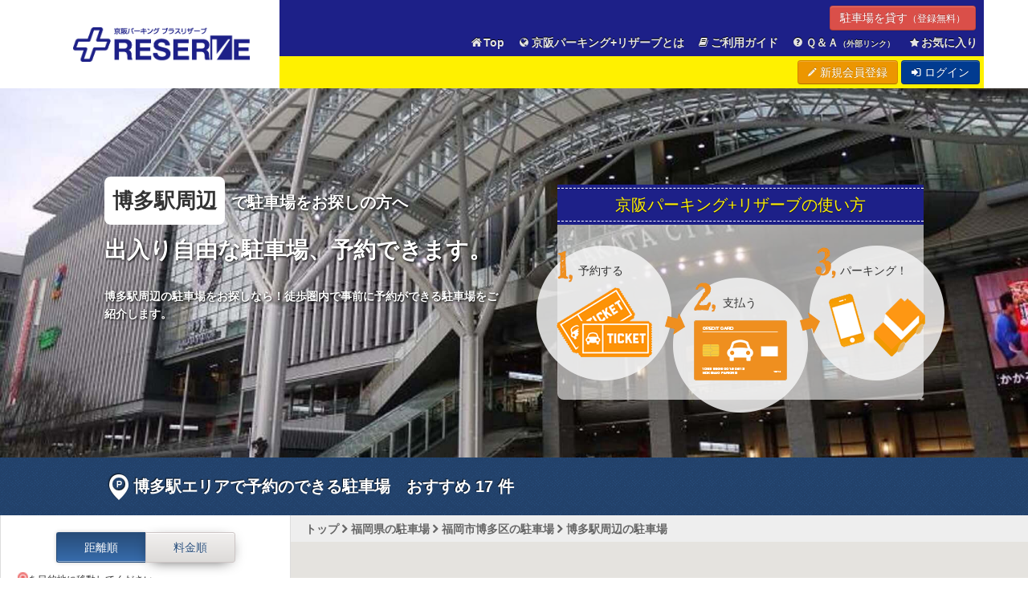

--- FILE ---
content_type: text/html; charset=UTF-8
request_url: https://kp-plusreserve.nokisaki.com/spot/p/40132
body_size: 5500
content:
<!DOCTYPE html>
<html lang="ja" xmlns:og="http://ogp.me/ns#" xmlns:fb="http://www.facebook.com/2008/fbml">
<head>
	<meta charset="utf-8" />
	<meta http-equiv="X-UA-Compatible" content="IE=edge,chrome=1">
	<title>博多駅周辺の駐車場を事前予約して当日は安く便利に！</title>

    <meta name="keywords" content="駐車場,パーキング,車,バイク,予約,シェア,シェアリング,アクセス" />
    <meta name="description" content="博多駅周辺の事前に予約できる駐車場をご紹介。予約すれば1日出入り自由なので終日の観光やお買い物に大変便利。事前に駐車場を確保して当日のおでかけを満喫しましょう。 博多駅周辺の駐車場探しを京阪パーキングプラスリザーブがお手伝いします。" />

    <meta http-equiv="Pragma" content="no-cache" />
    <meta http-equiv="cache-control" content="no-cache" />
    <meta http-equiv="expires" content="0" />
    <meta property="og:title" content="博多駅周辺の駐車場を事前予約して当日は安く便利に！" />
    <meta property="og:description" content="博多駅周辺の事前に予約できる駐車場をご紹介。予約すれば1日出入り自由なので終日の観光やお買い物に大変便利。事前に駐車場を確保して当日のおでかけを満喫しましょう。 博多駅周辺の駐車場探しを京阪パーキングプラスリザーブがお手伝いします。" />
    <meta property="og:type" content="article" />
    <meta property="og:url" content="https://kp-plusreserve.nokisaki.com/spot/p/40132" />
    <meta property="og:image" content="https://kp-plusreserve.nokisaki.com/img/spot/fb_40132.jpg" />
    <meta property="og:site_name" content="京阪パーキング+リザーブ" />
    <meta property="og:locale" content="ja_JP" />

    <link href="https://kp-plusreserve.nokisaki.com/spot/p/40132" rel="canonical" />

<script type="text/javascript" src="/js/application.js?1767663447"></script><script type="text/javascript" src="/js/pc.js?1767663447"></script>
<!-- Le HTML5 shim, for IE6-8 support of HTML5 elements -->
<!--[if (gte IE 6)&(lte IE 8)]>
<script type="text/javascript" src="https://html5shim.googlecode.com/svn/trunk/html5.js"></script><script type="text/javascript" src="http://ie7-js.googlecode.com/svn/version/2.1(beta4)/IE8.js"></script><script type="text/javascript" src="https://css3-mediaqueries-js.googlecode.com/svn/trunk/css3-mediaqueries.js"></script><script type="text/javascript" src="http://s3.amazonaws.com/nwapi/nwmatcher/nwmatcher-1.2.5-min.js"></script><script type="text/javascript" src="/js/ie/selectivizr.js?1767663447"></script><script type="text/javascript" src="/js/ie/jquery.placeholder.min.js?1767663447"></script><script type="text/javascript" src="/js/ie/placeholder.js?1767663447"></script><![endif]-->

<!-- Le styles -->
<link rel="stylesheet" type="text/css" href="/css/bootstrap.css?1767663447"/><link rel="stylesheet" type="text/css" href="/css/flexslider-pc.css?1767663447"/>
<link rel="stylesheet" type="text/css" href="/css/pcbs9.css?1767663447"/><link rel="stylesheet" type="text/css" href="/css/control2.css?1767663447"/><link rel="stylesheet" type="text/css" href="/css/bootstrap-responsive.css?1767663447"/>
<link rel="stylesheet" type="text/css" href="/css/spot.css?1767663447"/>
<link rel="stylesheet" type="text/css" href="/css/application.css?1767663447" media="screen, tv, projection"/><link rel="stylesheet" type="text/css" href="/css/pc.css?1767663447" media="screen, tv, projection"/><link rel="stylesheet" type="text/css" href="/css/keihan.css?1767663447" media="screen, tv, projection"/>
<link rel="shortcut icon" type="image/x-icon" href="/img/keihan/favicons/favicon.ico">
<link rel="shortcut icon" type="image/vnd.microsoft.icon" href="/img/keihan/favicons/favicon.ico">
<link rel="icon" type="image/vnd.microsoft.icon" href="/img/keihan/favicons/favicon.ico">

<!-- Google tag (gtag.js) -->
<script async src="https://www.googletagmanager.com/gtag/js?id=G-RZXK3PVTNV"></script>
<script>
  window.dataLayer = window.dataLayer || [];
  function gtag(){dataLayer.push(arguments);}
  gtag('js', new Date());

  gtag('config', 'G-RZXK3PVTNV');
</script>
</head>

<body class="controller-spot action-p " style="padding: 0;" >

	<div itemscope itemtype="http://schema.org/Corporation" style="display: none;">
	<span itemprop="name">京阪パーキング+リザーブ</span>
	<span itemprop="url">https://kp-plusreserve.nokisaki.com/</span>
	<span itemprop="description">空き駐車場をおでかけ前に安く予約できるサービスです。スマホから簡単に全国の駐車場を探して利用することができます。また空いているご自宅の駐車場や月極駐車場などを初期費用0円で空いている時だけ貸し出すことができます。</span>
	<span itemprop="image">https://kp-plusreserve.nokisaki.com/img/keihan/og.png</span>
	</div>




	<!-- #wrapper -->
	<div id="wrapper">

	<div id="header">
	<div class="container">

		<div class="leftColumn" style="width:25%;">
			<div id="topLogo2">
			<a class="brand" href="/"><img src="/img/keihan/logo.png" alt="京阪パーキング+リザーブ" class="logoimg" style="margin: 34px 0;width: 220px;" /></a>
			</div>
		</div>

		<div class="rightColumn" style="width:75%;margin-left:25%;">

			<div class="navigation site">
				<div class="navigation-inner">
					<div class="navigation-collapse collapse pull-right">
						<p class="share"><a href="/pages/about2" class="btn btn-danger">駐車場を貸す<small>（登録無料）</small></a></p>
						<ul class="nav">
							<li><a href="/"><i class="icon-home"></i>Top</a></li>
							<li><a href="/pages/about"><i class="icon-globe"></i>京阪パーキング+リザーブとは</a></li>
							<li><a href="/pages/howto"><i class="icon-book"></i>ご利用ガイド</a></li>
							<li><a href="https://nokisaki-parking.zendesk.com/hc/ja" target="_blank"><i class="icon-question-sign"></i>Ｑ＆Ａ<small>（外部リンク）</small></a></li>
							<li><a href="/mypage/bookmark"><i class="icon-star"></i>お気に入り</a></li>
						</ul>
					</div>
				</div>
			</div>

			<div class="navigation mypage">
				<div class="navigation-inner">

					<div class="noneBorder">
						<div id="mypageNav" class="radiusTopM radiusBottomM" style="width:100%;height:40px;">
												<div class="login-minibox paddingSS right">
							<span><a href="/users/add" class="btn btn-warning"><i class="icon-pencil"></i> 新規会員登録</a></span>
							<span><a href="/users/login" class="btn btn-info"><i class="icon-signin"></i> ログイン</a></span>
						</div>
												</div><!-- /#mypageNav -->
					</div>

				</div>
			</div>
		</div>
	</div>

</div>

	<!-- mypage tab -->
	
	<div class="main one spot_p">
		<div class="main">
			<script src="//maps.googleapis.com/maps/api/js?key=AIzaSyCythaWkXqO1w6HtzxlLoG3YlQmPs7cW_A&hl=ja&region=JP"></script>
<script type="text/javascript" src="/js/mapset.js?1767663447"></script>
<script type="application/json" id="spot_data_json">
{"center_lat":"33.59000200000000","center_lng":"130.42062200000000","point_lat":"33.59000200000000","point_lng":"130.42062200000000","map_zoom":15}</script>

<!-- ヘッダー================================================== -->
	<header>
		<div class="main_img" style="background-image: url(/img/spot/40132.jpg?1597835843);
background-position: center;
background-repeat: no-repeat;
background-size: cover;">
		</div><!-- /main_img -->
		<div id="header_wrapper">

						<div id="header_left">
				<h1><span>博多駅周辺</span>で駐車場をお探しの方へ</h1>
				<p class="space_bottom_3x"><strong>出入り自由な駐車場、予約できます。</strong></p>
				<p>博多駅周辺の駐車場をお探しなら！徒歩圏内で事前に予約ができる駐車場をご紹介します。</p>
			</div><!-- /#header_left -->
			<div id="header_right">
				<div class="title-reborn"><p>京阪パーキング+リザーブの使い方</p></div>
				<div class="img"><img src="/img/spot/image_howto.png" height="208" width="508" alt="使い方"></div>
				<p class="text_1">予約する</p>
				<p class="text_2">支払う</p>
				<p class="text_3">パーキング！</p>
			</div><!-- /#header_right -->
			
		</div><!-- /#header_wrapper -->
	</header>

<!-- 検索エリア================================================== -->
	<div id="main">
		<div class="title">
		<h2>博多駅エリアで予約のできる駐車場　おすすめ <span class="countNumber">　</span> 件</h2>
		</div>

<!-- 検索マップ================================================== -->
		<div id="map">
			<div id="map_wrapper">
				<div class="topicpath">
  <a href="/">トップ</a>
  <span class="divider"><i class="icon-chevron-right"></i></span>
  <a href="/spot/pref/400009">福岡県の駐車場</a>
  <span class="divider"><i class="icon-chevron-right"></i></span>
  <a href="/spot/pref/400009/401323">福岡市博多区の駐車場</a>
  <span class="divider"><i class="icon-chevron-right"></i></span>
  <a href="/spot/p/40132">博多駅周辺の駐車場</a>
  <span class="divider"><i class="icon-chevron-right"></i></span>
</div>
				<div id="map_canvas" class="map_area">
				</div><!-- /map_area -->
			</div><!-- /#map_wrapper -->


<!-- 駐車場リスト================================================== -->
			<div id="list_wrapper">

				<div class="list_detail">

					<div class="content centerd paddingSS">
						<div class="btnControls searchSort inline">
							<form id="SortForm">
								<label class="radio noneShadow">
								<input type="radio" name="sorted" value="1" checked="checked">距離順</label>
								<label class="radio noneShadow">
								<input type="radio" name="sorted" value="0">料金順</label>
							</form>
						</div>
					</div>

					<div class="content paddingSS">
						<p class="text_small space_bottom_1x"><img src="/img/spot/icon_pin.png" height="16" width="13" alt="ピン">を目的地に移動してください。</p>
					</div>
				</div>

				<div id="list_scroll">

					<!-- 駐車場 -->
					<div id="list_item" class="searchResultItem">

					
																				<a href="/spaces/detail/17754" data-spaceid="17754" class="SPACE-ITEM">
								<div class="list_box">
									<div class="list_box_left">
										<span class="list_img"><img src="https://parking.cdn.nokisaki.com/images/1/17754/t/P1_67768564e7e30.jpeg" height="92" width="92" alt="17754" style="width:92px;height:92px;"></span>
									</div>
									<div class="list_box_right">
										<p class="list_box_title">塩原駐車場</p>
										<p class="list_box_distance"><small>地図<img src="/img/icon/icon_pin_mini.png" height="16" width="13" alt="ピン" style="width:13px;height:16px;">より2308m</small></p>
										<p class="list_box_yen"><strong>800円／日〜</strong></p>
										<ul class="list_box_icon">
										<li><img src="/img/icon/icon_sokuriyou_01.png" height="19" width="66" alt="即日利用可能" style="width:66px;height:19px;"></li>										</ul>
									</div>
								</div>
							</a>
													
					
																				<a href="/spaces/detail/5295" data-spaceid="5295" class="SPACE-ITEM">
								<div class="list_box">
									<div class="list_box_left">
										<span class="list_img"><img src="https://parking.cdn.nokisaki.com/images/0/5295/t/P1_59fadb22b2155.png" height="92" width="92" alt="5295" style="width:92px;height:92px;"></span>
									</div>
									<div class="list_box_right">
										<p class="list_box_title">komiya駐車場</p>
										<p class="list_box_distance"><small>地図<img src="/img/icon/icon_pin_mini.png" height="16" width="13" alt="ピン" style="width:13px;height:16px;">より3576m</small></p>
										<p class="list_box_yen"><strong>1,000円／日〜</strong></p>
										<ul class="list_box_icon">
										<li><img src="/img/icon/icon_sokuriyou_01.png" height="19" width="66" alt="即日利用可能" style="width:66px;height:19px;"></li>										</ul>
									</div>
								</div>
							</a>
													
					
																				<a href="/spaces/detail/15445" data-spaceid="15445" class="SPACE-ITEM">
								<div class="list_box">
									<div class="list_box_left">
										<span class="list_img"><img src="https://parking.cdn.nokisaki.com/images/1/15445/t/P1_664af5dfd881b.jpeg" height="92" width="92" alt="15445" style="width:92px;height:92px;"></span>
									</div>
									<div class="list_box_right">
										<p class="list_box_title">東平尾2丁目駐車場</p>
										<p class="list_box_distance"><small>地図<img src="/img/icon/icon_pin_mini.png" height="16" width="13" alt="ピン" style="width:13px;height:16px;">より4042m</small></p>
										<p class="list_box_yen"><strong>1,800円／日〜</strong></p>
										<ul class="list_box_icon">
										<li><img src="/img/icon/icon_sokuriyou_01.png" height="19" width="66" alt="即日利用可能" style="width:66px;height:19px;"></li>										</ul>
									</div>
								</div>
							</a>
													
					
						
					
						
					
						
					
						
					
						
					
						
					
						
					
						
					
						
					
						
					
						
					
						
					
						
					
						
					
					</div><!-- /#list_item -->

				</div><!-- /list_scroll -->

			</div><!-- /#list_wrapper -->

			<form id="mapSettings">
				<input type="hidden" id="map_lat">
				<input type="hidden" id="map_lng">
			</form>

		</div><!-- /map -->

		<div id="info_wrapper">

<!-- エリア情報================================================== -->

			<div id="info" class="row_1">
				
				<div id="info_area">
					<h3>博多駅エリア</h3>
					<p>九州最大の駅、博多駅。あらゆる出張の通過点になります。出張の際、車をどこかにおいてから新幹線に乗りたいと思ったら、即駐車場を予約しましょう。一日料金の安さには自信があります。博多駅圏内で事前に予約ができる駐車場をご紹介します。<br>
周辺施設：JR博多シティ、博多バスターミナル、博多地下街、明治公園、ヨドバシカメラ、福岡合同庁舎、博多郵便局、空港通り、中比恵公園、祇園駅、博多区役所</p>
				</div><!-- /#info_area -->
			</div><!-- /#info -->

			
			
		</div><!-- /#info_wrapper -->

	</div><!-- /#main -->

<!-- 軒先の説明================================================== -->

	<div id="contents" class="row_1">
		<div id="about_1">
			<h4>京阪パーキング+リザーブとは？</h4>
			<p>京阪パーキング+リザーブは、社会問題を解決する新たな駐車場のシェアシステムです。<br>パーキングオーナーにとっては、初期費用や月々の管理費用が不要、かつ簡単な登録作業のみで空き駐車場を一日単位で貸し出せるため、気軽に遊休スペースの有効活用ができるようになります。<br>また、ドライバーにとっては、駐車場を探す手間が解消され、安価にかつ確実に駐車場をご利用いただけるようになります。</p>
			<ul class="about_img">
				<li>
					<img src="/img/keihan/image_about_1.png" height="164" width="320" alt="安心快適">
					<p>１）事前に予約できるので駐車場探しが不要です。京阪パーキング+リザーブがあなたの到着を待っています。</p>
				</li>
				<li>
					<img src="/img/spot/image_about_2.png" height="164" width="320" alt="エコロジー＆エコノミー">
					<p>２）既存の空いている駐車場や土地をそのまま有効利用でエコロジー、お財布にやさしい料金設定でエコノミー。</p>
				</li>
				<li>
					<img src="/img/spot/image_about_3.png" height="164" width="320" alt="いつでも手軽に">
					<p>３）登録料や月会費などは不要です。運転免許証をお持ちの方なら誰でも簡単に登録・利用できます。</p>
				</li>
			</ul>
		</div><!-- /#about_1 -->

		<div id="about_2" class="row_1 line">
			<h4>あなたも貸し出ししませんか？</h4>
			<p>使っていない駐車場を貸したい期間・時間帯だけ貸し出すことができます。<br>京阪パーキング+リザーブに登録して、副収入を得ませんか？<br>
			ご希望の方は「<a href="/pages/about2">駐車場を貸す</a>」ページから空いている駐車場をご登録ください。</p>
		</div><!-- /#about_2 -->

	</div><!-- /#contents -->
		</div>
	</div>


<!-- Footer
================================================== -->
<div id="globalFooter">
	<div class="container">
		<div class="row-fluid">
			<div class="span3">
				<dl id="fot-guide">
				<dt></dt>
				<dd>
					<ul class="footerNavList">
						<li><a href="/pages/about">京阪パーキング+リザーブとは</a></li>
						<li><a href="/pages/howto">ご利用ガイド</a></li>
						<li><a href="/pages/about1">お出かけする方</a></li>
						<li><a href="/pages/about2">駐車場をお持ちの方</a></li>
						<li><a href="https://nokisaki-parking.zendesk.com/hc/ja">よくあるご質問</a></li>
					</ul>
				</dd>
				</dl>
			</div>

			<div class="span3">
				<dl id="fot-guide">
				<dt></dt>
				<dd>
					<ul class="footerNavList">
						<li><a href="/pages/rules">サービス利用規約</a></li>
						<li><a href="/pages/regal">特定商取引法に関する表記</a></li>
						<li><a href="http://www.keihan-t.co.jp/privacypolicy/">個人情報の取り扱いについて</a></li>
					</ul>
				</dd>
				</dl>
			</div>

			<div class="span3">
				<dl id="fot-guide">
				<dt></dt>
				<dd>
					<ul class="footerNavList">
						<li><a href="http://www.keihan-t.co.jp/" target="_blank">京阪建物株式会社Webサイト</a></li>
						<li><a href="/pages/corp">運営会社 軒先株式会社</a></li>
						<li style="height: 20px;"></li>
						<li><a href="/inquiry">お問い合わせ</a></li>
					</ul>
				</dd>
				</dl>
			</div>
		</div>

		<div class="row-fluid">
			<p id="copyright" class="centerd"><small>&copy; 2026 KEIHAN PARKING PLUS RESERVE</small></p>
			<p class="centerd"><small>Powered by Nokisaki</small></p>
		</div>
	</div>
</div><!-- /#globalFooter -->

<div id="overray"></div><!-- /#overray -->

<script type="text/javascript" src="/js/plugin/jquery.smart_ua.js?1767663447"></script><script type="text/javascript" src="/js/plugin/jquery.boxDisplay.js?1767663447"></script><script type="text/javascript" src="/js/bootstrap.js?1767663447"></script><script type="text/javascript" src="/js/pctop.js?1767663447"></script><script type="text/javascript" src="/js/page.js?1767663447"></script>
</div><!-- /#wrapper -->


	</body>
</html>


--- FILE ---
content_type: text/css
request_url: https://kp-plusreserve.nokisaki.com/css/spot.css?1767663447
body_size: 1718
content:
article,aside,details,figcaption,figure,footer,header,hgroup,menu,nav,section{display:block}body{line-height:1}ul{list-style:none}blockquote,q{quotes:none}blockquote:after,blockquote:before,q:after,q:before{content:"";content:none}table{border-spacing:0;border-collapse:collapse}a{text-decoration:none}body{margin:0;background:url(/img/spot/bg.png) 50% 0;color:#333;font-size:14px}p{line-height:1.6}.text_small{font-size:12px}.text_big{font-size:16px}.text_orange{color:#ef8f1f}strong{font-weight:700}.space_bottom_1x{margin-bottom:8px}.space_bottom_2x{margin-bottom:16px}.space_bottom_3x{margin-bottom:24px}.space_bottom_5x{margin-bottom:40px}.space_top_5x{margin-top:40px}a{color:#3498ca}a:hover{opacity:.6;-ms-filter:"alpha( opacity=60 )";filter:alpha(opacity=60);zoom:1;-moz-opacity:.6}.row_1{margin:0 auto;padding:0;width:1020px}.row_1,header{overflow:hidden}header{position:relative;height:460px}header .main_img{position:absolute;top:0;left:0;z-index:1;display:block;width:100%;height:100%}header .main_img img{width:100%}@media (max-width:1022px){header .main_img img{max-width:1022px;width:1022px}}#header_wrapper{position:relative;z-index:2;margin:0 auto;width:1020px}#header_left{display:block;float:left;overflow:hidden;margin-top:100px;width:500px;height:280px;color:#fff;text-shadow:1px 1px 3px #000;font-weight:700}#header_left h1{font-size:20px}#header_left h1 span{display:inline-block;margin-right:8px;padding:10px;border-radius:8px;background:#fff;color:#333;text-shadow:none;font-size:26px}#header_left p strong{font-size:28px}#header_right{position:relative;float:right;margin-top:120px;width:456px;height:268px;border-radius:8px;background:hsla(0,0%,100%,.6);background-color:hsla(0,0%,100%,.8)\9;-ms-filter:"progid:DXImageTransform.Microsoft.gradient(startColorstr=#50ffffff,endColorstr=#50ffffff)"\9;filter:progid:DXImageTransform.Microsoft.gradient(startcolorstr=#50ffffff,endcolorstr=#50ffffff,gradienttype=0)\9;zoom:1}#header_right .title{position:absolute;top:16px;left:-6px;padding-top:12px;width:470px;height:46px;background:url(/img/spot/howto_title.png) no-repeat 0 0;text-align:center;text-shadow:0 -1px 1px hsla(0,0%,100%,.7);font-weight:700;font-size:20px}#header_right .img{position:absolute;top:76px;left:-26px}#header_right .img img{max-width:120%}#header_right .text_1{position:absolute;top:96px;left:26px}#header_right .text_2{position:absolute;top:136px;left:206px}#header_right .text_3{position:absolute;top:96px;left:352px}#main{overflow:hidden}#main h2{margin:0 auto;padding-left:32px;width:980px;height:72px;background:url(/img/spot/icon_p_white.png) no-repeat 0 50%;color:#fff;vertical-align:middle;text-shadow:-1px -1px 1px rgba(0,0,0,.7);font-size:20px;line-height:72px;font-weight:700}#main .title{height:72px;background:url(/img/spot/h2_bg.png) repeat-x 0 0}#map{position:relative;overflow:hidden;height:628px;border-bottom:1px solid #ddd;background:#eee}#map_wrapper{position:relative;top:0;left:0;width:100%;height:100%}.map_area{margin-left:360px;height:596px}#list_wrapper{width:360px}.list_detail{margin:16px;height:68px}#list_wrapper #tab{overflow:hidden;margin-bottom:8px;border-radius:4px;background:#ddd;color:#333;text-align:center;font-size:14px}#list_wrapper #tab li{float:left;width:50%;height:28px;line-height:28px;display:inline}#list_wrapper #tab a{display:block;color:#333;border-radius:4px}#list_wrapper #tab a.active,#list_wrapper #tab a.hover{background:#fd9308;color:#fff}#list_scroll{height:527px}#map_wrapper .mapFloatBox .caption,.list_box p{margin:0}#map_wrapper .mapFloatBox .mapTopArea{width:250px}#map_wrapper .mapFloatBox .mapLeftArea{float:left;margin:5px 5px 0 0;width:120px;height:120px;position:relative;overflow:hidden}#map_wrapper .mapFloatBox .mapLeftArea p.mapPhoto{overflow:hidden;position:absolute;height:120px}#map_wrapper .mapFloatBox .mapRightArea{position:relative;margin:5px 0}#map_wrapper .mapFloatBox p.mapPhoto img{position:relative;height:120px;display:block}#map_wrapper .mapFloatBox p.mapIcon img{width:70px;position:relative;bottom:0;margin-top:2px;margin-bottom:2px}#map_wrapper .mapFloatBox p.mapDetailBtn{margin-top:20px}#info_wrapper{margin-bottom:2px;padding:40px 0;width:100%;border-bottom:1px solid #ececec;background:#fff;box-shadow:0 1px 1px #fff}#info_wrapper #info{margin-bottom:40px}#info_event{float:left;width:482px;margin-right:56px}#info_event ul li{margin-bottom:12px;font-size:14px}#info_event ul li span{display:inline-block;margin-right:12px}#info_area{float:left;width:482px}h3{margin-bottom:20px;padding-bottom:8px;border-bottom:1px solid #ececec;color:#274b79;font-weight:700;font-size:20px;line-height:1.6em}#info_wrapper #tripplan_detail{margin-bottom:40px}#info_wrapper #tripplan_detail .logo{width:100%;text-align:right;font-size:10px;margin-bottom:20px}#info_wrapper #tripplan_detail #tripplan_inner{overflow:hidden;margin:0 auto;padding:0;width:1000px}#info_wrapper #tripplan_detail .detail_body{display:inline-block;margin-bottom:20px;padding-bottom:20px;float:left;width:50%}#info_wrapper #tripplan_detail .thumbnail{float:left;width:140px}#info_wrapper #tripplan_detail .thumbnail img{width:140px;height:105px}#info_wrapper #tripplan_detail .detail{float:left;margin-left:10px;width:300px}#info_wrapper #tripplan_inner h3{background:url("/img/spot/bg_ttl_tripplanner.jpg") no-repeat 0 50%;background-size:40px;padding-left:46px;font-size:16px;line-height:28px}#info_wrapper #tripplan_detail .date,#info_wrapper #tripplan_detail .user{text-align:right}#info_wrapper #tripplan_detail .user img{width:20px}h4{margin-bottom:16px;padding-left:32px;height:32px;background:url(/img/spot/icon_p_gray.png) no-repeat 0 50%;color:#999;vertical-align:middle;text-shadow:0 -1px 1px #fff;font-weight:700;font-size:24px;line-height:32px}.about_img{margin:52px 0 0 -30px}.about_img li{float:left;margin-left:30px;width:320px;font-size:12px}.about_img li p{margin-top:20px}#about_1,#about_2{overflow:hidden;margin:0 0 100px;padding-top:40px}.line{border-top:1px solid #e4e3e0;box-shadow:0 -1px 1px #fff}footer{display:block;color:#666;font-size:12px}footer ul{overflow:hidden;margin:20px 0 12px}footer ul li{float:left;padding-right:36px;line-height:1.6}footer ul li strong{font-weight:700;font-size:14px}footer ul li a{color:#666}footer small{display:block;padding-bottom:20px;font-size:10px}

--- FILE ---
content_type: text/css
request_url: https://kp-plusreserve.nokisaki.com/css/keihan.css?1767663447
body_size: 1321
content:
#header{background-color:#fff;border-bottom:none;box-shadow:none}#header .rightColumn{background-color:#1d2088}#mypageNav ul.crLink li{display:inline-block;width:20%;float:left;text-align:center;background:#77aa0d;box-shadow:inset 1px 0 0 hsla(0,0%,100%,.2),inset -1px 0 0 rgba(0,0,0,.1)}#mypageNav ul.crLink li.current,#mypageNav ul.crLink li:hover{background:#88c20f}.navigation.site li a{margin:5px 8px;color:#e4e4e4;font-weight:700}.navigation.site li a small{font-size:70%}.mypage .navigation-inner{background-color:#fff100}.title-reborn{background:#1d2088;box-shadow:none}#globalFooter{background-color:#444;padding:20px 0;color:#fff}.btn{background-color:#f5f5f5;background-image:none}.btn.active,.btn.disabled,.btn:active,.btn:hover,.btn[disabled]{opacity:1}.btn-warning{background-color:#ec9601;background-image:none}.btn-danger{background-color:#da4f49;background-image:none}.btn-inverse{background-color:#363636;background-image:none}.btn-info,.btn-primary,.btn-success{background-color:#013b90;background-image:none}.btn-inverse.active,.btn-inverse.disabled,.btn-inverse:active,.btn-inverse:hover,.btn-inverse[disabled]{color:#fff;background-color:#4f4f4f}.btn-info.active,.btn-info.disabled,.btn-info:active,.btn-info:hover,.btn-info[disabled],.btn-primary.active,.btn-primary.disabled,.btn-primary:active,.btn-primary:hover,.btn-primary[disabled],.btn-success.active,.btn-success.disabled,.btn-success:active,.btn-success:hover,.btn-success[disabled]{color:#fff;background-color:#0145a9}.bgOrange,.dataList td.bgOrange{background:#817f80;box-shadow:none}.bgBlue{background-color:#1d2088}.account-container h1{margin-bottom:.4em;color:#444!important}.pages_display .recommned .title-1{left:-14px;position:relative;background:#1d2088;box-shadow:none}.title-reborn>p,.title-reborn>span{height:40px;margin:4px 0;line-height:40px;border-top:1px dashed #fff;border-bottom:1px dashed #fff;text-align:center;font-size:20px;text-shadow:0 1px 1px rgba(25,25,25,.8);color:#fff100}.title-reborn.mini>p,.title-reborn.mini>span{color:#fff;height:30px;line-height:30px;padding:0 20px;border-color:#fff;font-size:18px}.pages_display .recommned .title-1:before{content:"";position:absolute;background-image:none;width:4px;height:4px;left:0;bottom:-4px}.jumbotron{background-color:#fff}.jumbotron .slider{width:100%;height:740px;background-size:cover;background-position:50%;background-repeat:no-repeat}.jumbotron .background-overlay{height:100%;width:100%;top:0;left:0;position:absolute;background-color:#000;opacity:.2}.jumbotron #indexSearch .formArea .text-info{color:#666;text-shadow:none}.jumbotron #indexSearch #inputIndexSearch button{line-height:1em;font-size:160%}.jumbotron #indexSearch #inputIndexSearch input[type=text]{padding:12px 7px}.jumbotron .main-top-bg{background-image:url(/img/keihan/main-bg.png);position:relative}.jumbotron .main-top-bg,.jumbotron .main-top-bg-01{width:100%;height:500px;overflow:hidden;background-position:50%}.jumbotron .main-top-bg-01{position:absolute;bottom:0;background-image:url(/img/keihan/main-bg1.png)}.jumbotron .main-top-bannur{position:absolute;bottom:40px;right:40px;width:500px;padding:8px;background-color:#fff}#cloud{width:2000px;height:500px;background:url(/img/keihan/main-bg2.png);animation:cloudmove 300s linear infinite;-webkit-animation:cloudmove 300s linear infinite;-moz-animation:cloudmove 300s linear infinite}@keyframes cloudmove{to{background-position:0 0}75%{background-position:500px 5px}50%{background-position:1000px 0}25%{background-position:1500px 5px}0%{background-position:2000px 0}}@-webkit-keyframes cloudmove{to{background-position:0 0}75%{background-position:500px 5px}50%{background-position:1000px 0}25%{background-position:1500px 5px}0%{background-position:2000px 0}}#car{position:absolute;top:330px;right:calc(50% + 200px);animation:carmove 4s linear;-webkit-animation:carmove 4s linear;-moz-animation:carmove 4s linear}#car,#car img{width:260px}@keyframes carmove{0%{right:-320px}to{right:calc(50% + 200px)}}@-webkit-keyframes carmove{0%{right:-320px}to{right:calc(50% + 200px)}}#heri{position:absolute;top:20px;animation:herimove 15s linear infinite;-webkit-animation:herimove 15s linear infinite;-moz-animation:herimove 15s linear infinite}#heri img{width:60px}@keyframes herimove{0%{left:-100px}to{left:100%}}@-webkit-keyframes herimove{0%{left:-100px}to{left:100%}}#train{position:absolute;width:640px;top:280px;animation:trainmove 15s linear infinite;-webkit-animation:trainmove 15s linear infinite;-moz-animation:trainmove 15s linear infinite}@keyframes trainmove{0%{left:-800px}25%{left:20px}50%{left:20px}to{left:100%}}@-webkit-keyframes trainmove{0%{left:-800px}25%{left:20px}50%{left:20px}to{left:100%}}.page-head{font-size:1.6em;font-weight:700}.page-head1{font-size:1.4em;font-weight:700}.page-head2{font-size:1.2em;font-weight:700}#set5Modal .dataList .bgOrange{background-color:#817f80}

--- FILE ---
content_type: text/javascript
request_url: https://kp-plusreserve.nokisaki.com/js/page.js?1767663447
body_size: 169
content:
!function(e){function c(t){if(s[t])return s[t].exports;var o=s[t]={exports:{},id:t,loaded:!1};return e[t].call(o.exports,o,o.exports,c),o.loaded=!0,o.exports}var s={};return c.m=e,c.c=s,c.p="",c(0)}([function(e,c){$(function(){$(".accList01").each(function(){$(this).find(".accHeader").click(function(){var e=$(this).next(".accBody");return e.hasClass("select")?e.removeClass("select"):($(".select").slideToggle(),$(".accBody").removeClass("select"),e.addClass("select")),e.slideToggle(),!1})})})}]);

--- FILE ---
content_type: text/javascript
request_url: https://kp-plusreserve.nokisaki.com/js/pctop.js?1767663447
body_size: 902
content:
!function(t){function e(a){if(o[a])return o[a].exports;var n=o[a]={exports:{},id:a,loaded:!1};return t[a].call(n.exports,n,n.exports,e),n.loaded=!0,n.exports}var o={};return e.m=t,e.c=o,e.p="",e(0)}([function(t,e){$(function(){$(".btnControls label").click(function(){$(".btnControls label:not([class*='checked'])").children("input:checked").parent("label").addClass("checked"),$(".btnControls label.checked").children("input:not(:checked)").parent("label").removeClass("checked")}),$(".btnControls.tabControls label > input").click(function(){var t=$(this).attr("value");t="tabSection"+t,$(".tabSection").children(":not([class*="+t+"])").hide(),$("."+t).show(),$("."+t).removeClass("hide")}),$(document).ready(function(){var t=$(".btnControls input:checked").attr("value");t="tabSection"+t,$(".tabSection").children(":not([class*="+t+"])").hide(),$("."+t).show(),$("."+t).removeClass("hide"),$(".btnControls input:checked").parent("label").addClass("checked"),$(".flex-viewport").css("width","100%")}),$("#inputCalendar").click(function(){offset=$(this).offset(),$("#ui-datepicker-div.ui-datepicker").css("left",offset.left)});var t='<table class="dataList data-info" style="width:350px;"><tr><th>小型車：</th><td>ヴィッツ,フィット,カローラ,<br />ウィングロードなど</td></tr><tr><th>中型車：</th><td>マークX,レガシィワゴン,<br />クラウン,フォレスターなど</td></tr><tr><th>大型車：</th><td>セルシオ,フーガ,レジェンド,<br />レクサスLS,ベンツSクラスなど</td></tr><tr><th>ミドルルーフ：</th><td>高さ180㎝未満まで</td></tr><tr><th>ハイルーフ：</th><td>高さ180㎝以上</td></tr></table>';$("#popover-car-type").popover({placement:"bottom",html:!0,template:'<div class="popover car-type"><div class="arrow"></div><div class="popover-inner"><h3 class="popover-title centerd"></h3><div class="popover-content"><p></p></div></div></div>',content:t}),$(".sectionContent").tooltip({selector:"a[rel=tooltip]"}),$("#map_canvas").click(function(){$("#searchWrapper .mapFloatBox p.mapPhoto img").on("load",function(){thumbnailImgWigth=$("#searchWrapper .mapFloatBox p.mapPhoto img").width(),thumbnailImgWigth>=120&&(Left=(120-thumbnailImgWigth)/2,$("#searchWrapper .mapFloatBox p.mapPhoto img").css("left",Left))})})})}]);

--- FILE ---
content_type: text/javascript
request_url: https://kp-plusreserve.nokisaki.com/js/mapset.js?1767663447
body_size: 282
content:
!function(e){function a(r){if(t[r])return t[r].exports;var n=t[r]={exports:{},id:r,loaded:!1};return e[r].call(n.exports,n,n.exports,a),n.loaded=!0,n.exports}var t={};return a.m=e,a.c=t,a.p="",a(0)}([function(e,a){$(function(){$(document).ready(function(){var e=location.search;e.match(/.*inputCalendar%5D=\d{4}%2F\d{2}%2F\d{2}.*/)&&(inputCalendar=e.replace(/.*inputCalendar%5D=(\d{4})%2F(\d{2})%2F(\d{2}).*/,"$1/$2/$3"),$("#searchInputBox input#inputCalendar").val(inputCalendar),$("#searchTop input#inputCalendar").val(inputCalendar)),e.indexOf("car_type")!=-1&&(car_type=e.replace(/.*car_type%5D=(\d{1}).*/,"$1"),$("#searchInputBox select#car_type").val(car_type),$("#searchTop select#car_type").val(car_type)),e.indexOf("quick")!=-1&&($("#searchPersistence input#quick").attr("checked",!0),$("#searchTop input#quick").attr("checked",!0))})})}]);